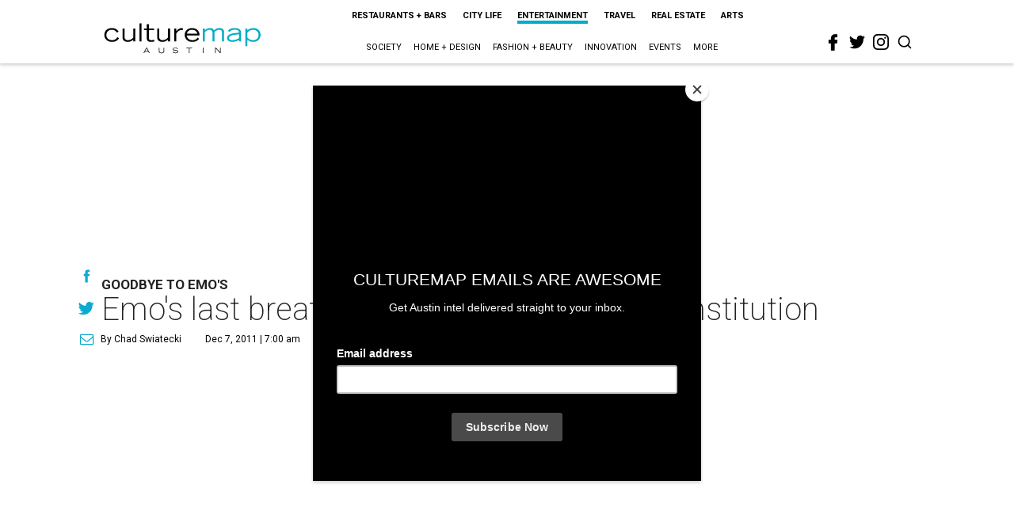

--- FILE ---
content_type: text/html; charset=utf-8
request_url: https://www.google.com/recaptcha/api2/aframe
body_size: 266
content:
<!DOCTYPE HTML><html><head><meta http-equiv="content-type" content="text/html; charset=UTF-8"></head><body><script nonce="PvSvPubqSa-4coHgbCGObw">/** Anti-fraud and anti-abuse applications only. See google.com/recaptcha */ try{var clients={'sodar':'https://pagead2.googlesyndication.com/pagead/sodar?'};window.addEventListener("message",function(a){try{if(a.source===window.parent){var b=JSON.parse(a.data);var c=clients[b['id']];if(c){var d=document.createElement('img');d.src=c+b['params']+'&rc='+(localStorage.getItem("rc::a")?sessionStorage.getItem("rc::b"):"");window.document.body.appendChild(d);sessionStorage.setItem("rc::e",parseInt(sessionStorage.getItem("rc::e")||0)+1);localStorage.setItem("rc::h",'1769089943819');}}}catch(b){}});window.parent.postMessage("_grecaptcha_ready", "*");}catch(b){}</script></body></html>

--- FILE ---
content_type: image/svg+xml
request_url: https://res.cloudinary.com/culturemap-com/image/upload/v1593004646/icons/culturemap/search.svg
body_size: -390
content:
<svg xmlns="http://www.w3.org/2000/svg" width="32" height="32" viewBox="0 0 24 24" fill="none" stroke="#0ea9cf" stroke-width="2" stroke-linecap="round" stroke-linejoin="round"><circle cx="11" cy="11" r="8"></circle><line x1="21" y1="21" x2="16.65" y2="16.65"></line></svg>